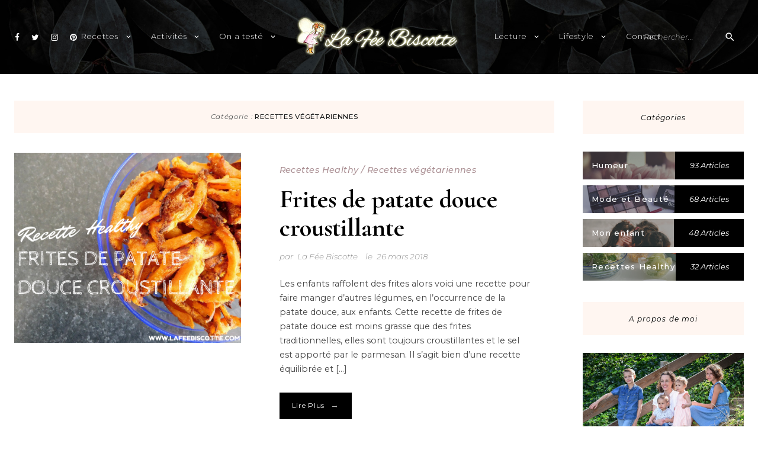

--- FILE ---
content_type: text/html; charset=UTF-8
request_url: https://www.lafeebiscotte.com/category/veggie/page/3/
body_size: 10863
content:
<!DOCTYPE html>
<html lang="fr-FR">
<head>
<meta charset="UTF-8">
<meta name="viewport" content="width=device-width, initial-scale=1">
<link rel="profile" href="http://gmpg.org/xfn/11">
<script type="text/javascript" async=true >    var elem = document.createElement('script');    elem.src = 'https://quantcast.mgr.consensu.org/cmp.js';    elem.async = true;    elem.type = "text/javascript";    var scpt = document.getElementsByTagName('script')[0];    scpt.parentNode.insertBefore(elem, scpt);    (function() {    var gdprAppliesGlobally = false;    function addFrame() {        if (!window.frames['__cmpLocator']) {        if (document.body) {            var body = document.body,                iframe = document.createElement('iframe');            iframe.style = 'display:none';            iframe.name = '__cmpLocator';            body.appendChild(iframe);        } else {            // In the case where this stub is located in the head,            // this allows us to inject the iframe more quickly than            // relying on DOMContentLoaded or other events.            setTimeout(addFrame, 5);        }        }    }    addFrame();    function cmpMsgHandler(event) {        var msgIsString = typeof event.data === "string";        var json;        if(msgIsString) {        json = event.data.indexOf("__cmpCall") != -1 ? JSON.parse(event.data) : {};        } else {        json = event.data;        }        if (json.__cmpCall) {        var i = json.__cmpCall;        window.__cmp(i.command, i.parameter, function(retValue, success) {            var returnMsg = {"__cmpReturn": {            "returnValue": retValue,            "success": success,            "callId": i.callId            }};            event.source.postMessage(msgIsString ?            JSON.stringify(returnMsg) : returnMsg, '*');        });        }    }    window.__cmp = function (c) {        var b = arguments;        if (!b.length) {        return __cmp.a;        }        else if (b[0] === 'ping') {        b[2]({"gdprAppliesGlobally": gdprAppliesGlobally,            "cmpLoaded": false}, true);        } else if (c == '__cmp')        return false;        else {        if (typeof __cmp.a === 'undefined') {            __cmp.a = [];        }        __cmp.a.push([].slice.apply(b));        }    }    window.__cmp.gdprAppliesGlobally = gdprAppliesGlobally;    window.__cmp.msgHandler = cmpMsgHandler;    if (window.addEventListener) {        window.addEventListener('message', cmpMsgHandler, false);    }    else {        window.attachEvent('onmessage', cmpMsgHandler);    }    })();    window.__cmp('init', {    		'Language': 'fr',		'Initial Screen Body Text Option': 1,		'Publisher Name': 'Moneytizer',		'Default Value for Toggles': 'on',		'UI Layout': 'banner',		'No Option': false,    });</script>
<title>Recettes végétariennes &#8211; Page 3 &#8211; La Fée Biscotte</title>
<meta name='robots' content='max-image-preview:large' />
	<style>img:is([sizes="auto" i], [sizes^="auto," i]) { contain-intrinsic-size: 3000px 1500px }</style>
	<link rel='dns-prefetch' href='//fonts.googleapis.com' />
<link rel="alternate" type="application/rss+xml" title="La Fée Biscotte &raquo; Flux" href="https://www.lafeebiscotte.com/feed/" />
<link rel="alternate" type="application/rss+xml" title="La Fée Biscotte &raquo; Flux des commentaires" href="https://www.lafeebiscotte.com/comments/feed/" />
<link rel="alternate" type="application/rss+xml" title="La Fée Biscotte &raquo; Flux de la catégorie Recettes végétariennes" href="https://www.lafeebiscotte.com/category/veggie/feed/" />
<script type="text/javascript">
/* <![CDATA[ */
window._wpemojiSettings = {"baseUrl":"https:\/\/s.w.org\/images\/core\/emoji\/16.0.1\/72x72\/","ext":".png","svgUrl":"https:\/\/s.w.org\/images\/core\/emoji\/16.0.1\/svg\/","svgExt":".svg","source":{"concatemoji":"https:\/\/www.lafeebiscotte.com\/wp-includes\/js\/wp-emoji-release.min.js?ver=6.8.3"}};
/*! This file is auto-generated */
!function(s,n){var o,i,e;function c(e){try{var t={supportTests:e,timestamp:(new Date).valueOf()};sessionStorage.setItem(o,JSON.stringify(t))}catch(e){}}function p(e,t,n){e.clearRect(0,0,e.canvas.width,e.canvas.height),e.fillText(t,0,0);var t=new Uint32Array(e.getImageData(0,0,e.canvas.width,e.canvas.height).data),a=(e.clearRect(0,0,e.canvas.width,e.canvas.height),e.fillText(n,0,0),new Uint32Array(e.getImageData(0,0,e.canvas.width,e.canvas.height).data));return t.every(function(e,t){return e===a[t]})}function u(e,t){e.clearRect(0,0,e.canvas.width,e.canvas.height),e.fillText(t,0,0);for(var n=e.getImageData(16,16,1,1),a=0;a<n.data.length;a++)if(0!==n.data[a])return!1;return!0}function f(e,t,n,a){switch(t){case"flag":return n(e,"\ud83c\udff3\ufe0f\u200d\u26a7\ufe0f","\ud83c\udff3\ufe0f\u200b\u26a7\ufe0f")?!1:!n(e,"\ud83c\udde8\ud83c\uddf6","\ud83c\udde8\u200b\ud83c\uddf6")&&!n(e,"\ud83c\udff4\udb40\udc67\udb40\udc62\udb40\udc65\udb40\udc6e\udb40\udc67\udb40\udc7f","\ud83c\udff4\u200b\udb40\udc67\u200b\udb40\udc62\u200b\udb40\udc65\u200b\udb40\udc6e\u200b\udb40\udc67\u200b\udb40\udc7f");case"emoji":return!a(e,"\ud83e\udedf")}return!1}function g(e,t,n,a){var r="undefined"!=typeof WorkerGlobalScope&&self instanceof WorkerGlobalScope?new OffscreenCanvas(300,150):s.createElement("canvas"),o=r.getContext("2d",{willReadFrequently:!0}),i=(o.textBaseline="top",o.font="600 32px Arial",{});return e.forEach(function(e){i[e]=t(o,e,n,a)}),i}function t(e){var t=s.createElement("script");t.src=e,t.defer=!0,s.head.appendChild(t)}"undefined"!=typeof Promise&&(o="wpEmojiSettingsSupports",i=["flag","emoji"],n.supports={everything:!0,everythingExceptFlag:!0},e=new Promise(function(e){s.addEventListener("DOMContentLoaded",e,{once:!0})}),new Promise(function(t){var n=function(){try{var e=JSON.parse(sessionStorage.getItem(o));if("object"==typeof e&&"number"==typeof e.timestamp&&(new Date).valueOf()<e.timestamp+604800&&"object"==typeof e.supportTests)return e.supportTests}catch(e){}return null}();if(!n){if("undefined"!=typeof Worker&&"undefined"!=typeof OffscreenCanvas&&"undefined"!=typeof URL&&URL.createObjectURL&&"undefined"!=typeof Blob)try{var e="postMessage("+g.toString()+"("+[JSON.stringify(i),f.toString(),p.toString(),u.toString()].join(",")+"));",a=new Blob([e],{type:"text/javascript"}),r=new Worker(URL.createObjectURL(a),{name:"wpTestEmojiSupports"});return void(r.onmessage=function(e){c(n=e.data),r.terminate(),t(n)})}catch(e){}c(n=g(i,f,p,u))}t(n)}).then(function(e){for(var t in e)n.supports[t]=e[t],n.supports.everything=n.supports.everything&&n.supports[t],"flag"!==t&&(n.supports.everythingExceptFlag=n.supports.everythingExceptFlag&&n.supports[t]);n.supports.everythingExceptFlag=n.supports.everythingExceptFlag&&!n.supports.flag,n.DOMReady=!1,n.readyCallback=function(){n.DOMReady=!0}}).then(function(){return e}).then(function(){var e;n.supports.everything||(n.readyCallback(),(e=n.source||{}).concatemoji?t(e.concatemoji):e.wpemoji&&e.twemoji&&(t(e.twemoji),t(e.wpemoji)))}))}((window,document),window._wpemojiSettings);
/* ]]> */
</script>
<style id='wp-emoji-styles-inline-css' type='text/css'>

	img.wp-smiley, img.emoji {
		display: inline !important;
		border: none !important;
		box-shadow: none !important;
		height: 1em !important;
		width: 1em !important;
		margin: 0 0.07em !important;
		vertical-align: -0.1em !important;
		background: none !important;
		padding: 0 !important;
	}
</style>
<link rel='stylesheet' id='wp-block-library-css' href='https://www.lafeebiscotte.com/wp-includes/css/dist/block-library/style.min.css?ver=6.8.3' type='text/css' media='all' />
<style id='classic-theme-styles-inline-css' type='text/css'>
/*! This file is auto-generated */
.wp-block-button__link{color:#fff;background-color:#32373c;border-radius:9999px;box-shadow:none;text-decoration:none;padding:calc(.667em + 2px) calc(1.333em + 2px);font-size:1.125em}.wp-block-file__button{background:#32373c;color:#fff;text-decoration:none}
</style>
<style id='global-styles-inline-css' type='text/css'>
:root{--wp--preset--aspect-ratio--square: 1;--wp--preset--aspect-ratio--4-3: 4/3;--wp--preset--aspect-ratio--3-4: 3/4;--wp--preset--aspect-ratio--3-2: 3/2;--wp--preset--aspect-ratio--2-3: 2/3;--wp--preset--aspect-ratio--16-9: 16/9;--wp--preset--aspect-ratio--9-16: 9/16;--wp--preset--color--black: #000000;--wp--preset--color--cyan-bluish-gray: #abb8c3;--wp--preset--color--white: #ffffff;--wp--preset--color--pale-pink: #f78da7;--wp--preset--color--vivid-red: #cf2e2e;--wp--preset--color--luminous-vivid-orange: #ff6900;--wp--preset--color--luminous-vivid-amber: #fcb900;--wp--preset--color--light-green-cyan: #7bdcb5;--wp--preset--color--vivid-green-cyan: #00d084;--wp--preset--color--pale-cyan-blue: #8ed1fc;--wp--preset--color--vivid-cyan-blue: #0693e3;--wp--preset--color--vivid-purple: #9b51e0;--wp--preset--gradient--vivid-cyan-blue-to-vivid-purple: linear-gradient(135deg,rgba(6,147,227,1) 0%,rgb(155,81,224) 100%);--wp--preset--gradient--light-green-cyan-to-vivid-green-cyan: linear-gradient(135deg,rgb(122,220,180) 0%,rgb(0,208,130) 100%);--wp--preset--gradient--luminous-vivid-amber-to-luminous-vivid-orange: linear-gradient(135deg,rgba(252,185,0,1) 0%,rgba(255,105,0,1) 100%);--wp--preset--gradient--luminous-vivid-orange-to-vivid-red: linear-gradient(135deg,rgba(255,105,0,1) 0%,rgb(207,46,46) 100%);--wp--preset--gradient--very-light-gray-to-cyan-bluish-gray: linear-gradient(135deg,rgb(238,238,238) 0%,rgb(169,184,195) 100%);--wp--preset--gradient--cool-to-warm-spectrum: linear-gradient(135deg,rgb(74,234,220) 0%,rgb(151,120,209) 20%,rgb(207,42,186) 40%,rgb(238,44,130) 60%,rgb(251,105,98) 80%,rgb(254,248,76) 100%);--wp--preset--gradient--blush-light-purple: linear-gradient(135deg,rgb(255,206,236) 0%,rgb(152,150,240) 100%);--wp--preset--gradient--blush-bordeaux: linear-gradient(135deg,rgb(254,205,165) 0%,rgb(254,45,45) 50%,rgb(107,0,62) 100%);--wp--preset--gradient--luminous-dusk: linear-gradient(135deg,rgb(255,203,112) 0%,rgb(199,81,192) 50%,rgb(65,88,208) 100%);--wp--preset--gradient--pale-ocean: linear-gradient(135deg,rgb(255,245,203) 0%,rgb(182,227,212) 50%,rgb(51,167,181) 100%);--wp--preset--gradient--electric-grass: linear-gradient(135deg,rgb(202,248,128) 0%,rgb(113,206,126) 100%);--wp--preset--gradient--midnight: linear-gradient(135deg,rgb(2,3,129) 0%,rgb(40,116,252) 100%);--wp--preset--font-size--small: 13px;--wp--preset--font-size--medium: 20px;--wp--preset--font-size--large: 36px;--wp--preset--font-size--x-large: 42px;--wp--preset--spacing--20: 0.44rem;--wp--preset--spacing--30: 0.67rem;--wp--preset--spacing--40: 1rem;--wp--preset--spacing--50: 1.5rem;--wp--preset--spacing--60: 2.25rem;--wp--preset--spacing--70: 3.38rem;--wp--preset--spacing--80: 5.06rem;--wp--preset--shadow--natural: 6px 6px 9px rgba(0, 0, 0, 0.2);--wp--preset--shadow--deep: 12px 12px 50px rgba(0, 0, 0, 0.4);--wp--preset--shadow--sharp: 6px 6px 0px rgba(0, 0, 0, 0.2);--wp--preset--shadow--outlined: 6px 6px 0px -3px rgba(255, 255, 255, 1), 6px 6px rgba(0, 0, 0, 1);--wp--preset--shadow--crisp: 6px 6px 0px rgba(0, 0, 0, 1);}:where(.is-layout-flex){gap: 0.5em;}:where(.is-layout-grid){gap: 0.5em;}body .is-layout-flex{display: flex;}.is-layout-flex{flex-wrap: wrap;align-items: center;}.is-layout-flex > :is(*, div){margin: 0;}body .is-layout-grid{display: grid;}.is-layout-grid > :is(*, div){margin: 0;}:where(.wp-block-columns.is-layout-flex){gap: 2em;}:where(.wp-block-columns.is-layout-grid){gap: 2em;}:where(.wp-block-post-template.is-layout-flex){gap: 1.25em;}:where(.wp-block-post-template.is-layout-grid){gap: 1.25em;}.has-black-color{color: var(--wp--preset--color--black) !important;}.has-cyan-bluish-gray-color{color: var(--wp--preset--color--cyan-bluish-gray) !important;}.has-white-color{color: var(--wp--preset--color--white) !important;}.has-pale-pink-color{color: var(--wp--preset--color--pale-pink) !important;}.has-vivid-red-color{color: var(--wp--preset--color--vivid-red) !important;}.has-luminous-vivid-orange-color{color: var(--wp--preset--color--luminous-vivid-orange) !important;}.has-luminous-vivid-amber-color{color: var(--wp--preset--color--luminous-vivid-amber) !important;}.has-light-green-cyan-color{color: var(--wp--preset--color--light-green-cyan) !important;}.has-vivid-green-cyan-color{color: var(--wp--preset--color--vivid-green-cyan) !important;}.has-pale-cyan-blue-color{color: var(--wp--preset--color--pale-cyan-blue) !important;}.has-vivid-cyan-blue-color{color: var(--wp--preset--color--vivid-cyan-blue) !important;}.has-vivid-purple-color{color: var(--wp--preset--color--vivid-purple) !important;}.has-black-background-color{background-color: var(--wp--preset--color--black) !important;}.has-cyan-bluish-gray-background-color{background-color: var(--wp--preset--color--cyan-bluish-gray) !important;}.has-white-background-color{background-color: var(--wp--preset--color--white) !important;}.has-pale-pink-background-color{background-color: var(--wp--preset--color--pale-pink) !important;}.has-vivid-red-background-color{background-color: var(--wp--preset--color--vivid-red) !important;}.has-luminous-vivid-orange-background-color{background-color: var(--wp--preset--color--luminous-vivid-orange) !important;}.has-luminous-vivid-amber-background-color{background-color: var(--wp--preset--color--luminous-vivid-amber) !important;}.has-light-green-cyan-background-color{background-color: var(--wp--preset--color--light-green-cyan) !important;}.has-vivid-green-cyan-background-color{background-color: var(--wp--preset--color--vivid-green-cyan) !important;}.has-pale-cyan-blue-background-color{background-color: var(--wp--preset--color--pale-cyan-blue) !important;}.has-vivid-cyan-blue-background-color{background-color: var(--wp--preset--color--vivid-cyan-blue) !important;}.has-vivid-purple-background-color{background-color: var(--wp--preset--color--vivid-purple) !important;}.has-black-border-color{border-color: var(--wp--preset--color--black) !important;}.has-cyan-bluish-gray-border-color{border-color: var(--wp--preset--color--cyan-bluish-gray) !important;}.has-white-border-color{border-color: var(--wp--preset--color--white) !important;}.has-pale-pink-border-color{border-color: var(--wp--preset--color--pale-pink) !important;}.has-vivid-red-border-color{border-color: var(--wp--preset--color--vivid-red) !important;}.has-luminous-vivid-orange-border-color{border-color: var(--wp--preset--color--luminous-vivid-orange) !important;}.has-luminous-vivid-amber-border-color{border-color: var(--wp--preset--color--luminous-vivid-amber) !important;}.has-light-green-cyan-border-color{border-color: var(--wp--preset--color--light-green-cyan) !important;}.has-vivid-green-cyan-border-color{border-color: var(--wp--preset--color--vivid-green-cyan) !important;}.has-pale-cyan-blue-border-color{border-color: var(--wp--preset--color--pale-cyan-blue) !important;}.has-vivid-cyan-blue-border-color{border-color: var(--wp--preset--color--vivid-cyan-blue) !important;}.has-vivid-purple-border-color{border-color: var(--wp--preset--color--vivid-purple) !important;}.has-vivid-cyan-blue-to-vivid-purple-gradient-background{background: var(--wp--preset--gradient--vivid-cyan-blue-to-vivid-purple) !important;}.has-light-green-cyan-to-vivid-green-cyan-gradient-background{background: var(--wp--preset--gradient--light-green-cyan-to-vivid-green-cyan) !important;}.has-luminous-vivid-amber-to-luminous-vivid-orange-gradient-background{background: var(--wp--preset--gradient--luminous-vivid-amber-to-luminous-vivid-orange) !important;}.has-luminous-vivid-orange-to-vivid-red-gradient-background{background: var(--wp--preset--gradient--luminous-vivid-orange-to-vivid-red) !important;}.has-very-light-gray-to-cyan-bluish-gray-gradient-background{background: var(--wp--preset--gradient--very-light-gray-to-cyan-bluish-gray) !important;}.has-cool-to-warm-spectrum-gradient-background{background: var(--wp--preset--gradient--cool-to-warm-spectrum) !important;}.has-blush-light-purple-gradient-background{background: var(--wp--preset--gradient--blush-light-purple) !important;}.has-blush-bordeaux-gradient-background{background: var(--wp--preset--gradient--blush-bordeaux) !important;}.has-luminous-dusk-gradient-background{background: var(--wp--preset--gradient--luminous-dusk) !important;}.has-pale-ocean-gradient-background{background: var(--wp--preset--gradient--pale-ocean) !important;}.has-electric-grass-gradient-background{background: var(--wp--preset--gradient--electric-grass) !important;}.has-midnight-gradient-background{background: var(--wp--preset--gradient--midnight) !important;}.has-small-font-size{font-size: var(--wp--preset--font-size--small) !important;}.has-medium-font-size{font-size: var(--wp--preset--font-size--medium) !important;}.has-large-font-size{font-size: var(--wp--preset--font-size--large) !important;}.has-x-large-font-size{font-size: var(--wp--preset--font-size--x-large) !important;}
:where(.wp-block-post-template.is-layout-flex){gap: 1.25em;}:where(.wp-block-post-template.is-layout-grid){gap: 1.25em;}
:where(.wp-block-columns.is-layout-flex){gap: 2em;}:where(.wp-block-columns.is-layout-grid){gap: 2em;}
:root :where(.wp-block-pullquote){font-size: 1.5em;line-height: 1.6;}
</style>
<link rel='stylesheet' id='charlotte-blog-style-css' href='https://www.lafeebiscotte.com/wp-content/themes/charlotte-blog/style.css?ver=1.0' type='text/css' media='all' />
<link rel='stylesheet' id='font-awesome-css' href='https://www.lafeebiscotte.com/wp-content/themes/charlotte-blog/css/fonts/font-awesome/css/font-awesome.css?ver=6.8.3' type='text/css' media='all' />
<link rel='stylesheet' id='charlotte-blog-grid-css' href='https://www.lafeebiscotte.com/wp-content/themes/charlotte-blog/css/foundation.css?ver=6.8.3' type='text/css' media='all' />
<link rel='stylesheet' id='aos-style-css' href='https://www.lafeebiscotte.com/wp-content/themes/charlotte-blog/css/aos.css?ver=6.8.3' type='text/css' media='all' />
<link rel='stylesheet' id='charlotte-blog-google-fonts-css' href='//fonts.googleapis.com/css?family=Montserrat%3A300%2C300i%2C400%2C500i%7CMontserrat%3A400%2C400italic%2C500%2C500italic%2C600%2C600italic%7CCormorant+Garamond%3A400%2C400italic%2C500%2C500italic%2C600%2C600i%2C700%7CMaterial+Icons&#038;ver=1' type='text/css' media='all' />
<script type="text/javascript" src="https://www.lafeebiscotte.com/wp-includes/js/jquery/jquery.min.js?ver=3.7.1" id="jquery-core-js"></script>
<script type="text/javascript" src="https://www.lafeebiscotte.com/wp-includes/js/jquery/jquery-migrate.min.js?ver=3.4.1" id="jquery-migrate-js"></script>
<link rel="https://api.w.org/" href="https://www.lafeebiscotte.com/wp-json/" /><link rel="alternate" title="JSON" type="application/json" href="https://www.lafeebiscotte.com/wp-json/wp/v2/categories/1087" /><link rel="EditURI" type="application/rsd+xml" title="RSD" href="https://www.lafeebiscotte.com/xmlrpc.php?rsd" />
<meta name="generator" content="WordPress 6.8.3" />
	<style type="text/css">
			.site-title,
		.site-description {
			position: absolute;
			clip: rect(1px, 1px, 1px, 1px);
		}
		</style>
	</head>

<body class="archive paged category category-veggie category-1087 wp-custom-logo paged-3 category-paged-3 wp-theme-charlotte-blog has-featured-image has-slider hfeed">

	 

		<div id="page" class="site">

	
	<a class="skip-link screen-reader-text" href="#content">Skip to content</a>

			<header style="background-image: url(https://www.lafeebiscotte.com/wp-content/themes/charlotte-blog/images/header-bg.jpg);" id="masthead" class="site-header">
	
		
<div class="site-header-wrapper header-1 row">

	<!-- Desktop Social -->
	
		<ul id="social-header">

							<li><a href="http://www.facebook.com/lafeebiscotte"><i class="fa fa-facebook"></i></a></li>
										<li><a href="https://twitter.com/lafeebiscotte"><i class="fa fa-twitter"></i></a></li>
										<li><a href="http://www.instagram.com/la_fee_biscotte"><i class="fa fa-instagram"></i></a></li>
										<li><a href="https://fr.pinterest.com/lafeebiscotte/"><i class="fa fa-pinterest"></i></a></li>
															
		</ul>

	
	<!-- Seach Box -->
	
		<div class="desktop-search">
			
			<button class="search-toggle"></button>

			<form class="search-form" role="search" method="get" action="https://www.lafeebiscotte.com/">

    <div class="search-form-inner">

        <input type="text" value="" name="s" id="s" placeholder="Rechercher..." />

        <span class="search-icon"></span>

        <div class="search-form-submit"><input type="submit" id="searchsubmit" value="Soumettre"></div>

    </div>

</form>
		</div>

		<div class="mobile-search">
			
			<button class="search-toggle"></button>

			<form class="search-form" role="search" method="get" action="https://www.lafeebiscotte.com/">

    <div class="search-form-inner">

        <input type="text" value="" name="s" id="s" placeholder="Rechercher..." />

        <span class="search-icon"></span>

        <div class="search-form-submit"><input type="submit" id="searchsubmit" value="Soumettre"></div>

    </div>

</form>
		</div>

	
	<!-- Desktop Navigation -->
	<div class="site-navigation">

		<nav class="main-navigation">
			<div class="menu-left-menu-container"><ul id="desktop-site-navigation-left" class="nav-menu-left"><li id="menu-item-6329" class="menu-item menu-item-type-post_type menu-item-object-page current-menu-ancestor current-menu-parent current_page_parent current_page_ancestor menu-item-has-children menu-item-6329"><a href="https://www.lafeebiscotte.com/recettes/">Recettes</a>
<ul class="sub-menu">
	<li id="menu-item-12097" class="menu-item menu-item-type-post_type menu-item-object-page menu-item-12097"><a href="https://www.lafeebiscotte.com/recettes-sucrees/">Recettes sucrées</a></li>
	<li id="menu-item-12163" class="menu-item menu-item-type-post_type menu-item-object-page menu-item-12163"><a href="https://www.lafeebiscotte.com/recettes-salees/">Recettes salées</a></li>
	<li id="menu-item-12893" class="menu-item menu-item-type-taxonomy menu-item-object-category current-menu-item menu-item-12893"><a href="https://www.lafeebiscotte.com/category/veggie/" aria-current="page">Recettes végétariennes</a></li>
	<li id="menu-item-12100" class="menu-item menu-item-type-taxonomy menu-item-object-category menu-item-12100"><a href="https://www.lafeebiscotte.com/category/recette-healthy/">Recettes Healthy</a></li>
	<li id="menu-item-6332" class="menu-item menu-item-type-taxonomy menu-item-object-category menu-item-6332"><a href="https://www.lafeebiscotte.com/category/recettes-sans-allergenes/">Recettes sans allergènes</a></li>
	<li id="menu-item-6330" class="menu-item menu-item-type-taxonomy menu-item-object-category menu-item-6330"><a href="https://www.lafeebiscotte.com/category/recettes-de-base/">Recettes de base</a></li>
</ul>
</li>
<li id="menu-item-11875" class="menu-item menu-item-type-post_type menu-item-object-page menu-item-has-children menu-item-11875"><a href="https://www.lafeebiscotte.com/activites/">Activités</a>
<ul class="sub-menu">
	<li id="menu-item-11876" class="menu-item menu-item-type-post_type menu-item-object-page menu-item-11876"><a href="https://www.lafeebiscotte.com/activite-pour-enfants/">Activité avec les enfants</a></li>
	<li id="menu-item-11877" class="menu-item menu-item-type-taxonomy menu-item-object-category menu-item-11877"><a href="https://www.lafeebiscotte.com/category/activite-a-imprimer/">A imprimer</a></li>
	<li id="menu-item-11884" class="menu-item menu-item-type-taxonomy menu-item-object-category menu-item-11884"><a href="https://www.lafeebiscotte.com/category/activite-pour-adulte/">Pour adulte</a></li>
</ul>
</li>
<li id="menu-item-11953" class="menu-item menu-item-type-post_type menu-item-object-page menu-item-has-children menu-item-11953"><a href="https://www.lafeebiscotte.com/on-a-teste/">On a testé</a>
<ul class="sub-menu">
	<li id="menu-item-11989" class="menu-item menu-item-type-post_type menu-item-object-page menu-item-11989"><a href="https://www.lafeebiscotte.com/les-boxs/">Les boxs</a></li>
	<li id="menu-item-11970" class="menu-item menu-item-type-taxonomy menu-item-object-category menu-item-11970"><a href="https://www.lafeebiscotte.com/category/degustation/">Dégustation</a></li>
	<li id="menu-item-11969" class="menu-item menu-item-type-taxonomy menu-item-object-category menu-item-11969"><a href="https://www.lafeebiscotte.com/category/test-avis-application-android/">Application</a></li>
	<li id="menu-item-11972" class="menu-item menu-item-type-taxonomy menu-item-object-category menu-item-11972"><a href="https://www.lafeebiscotte.com/category/test-avis-jeux/">Tests de jeux</a></li>
	<li id="menu-item-11973" class="menu-item menu-item-type-taxonomy menu-item-object-category menu-item-11973"><a href="https://www.lafeebiscotte.com/category/tests-divers/">Tests divers</a></li>
</ul>
</li>
</ul></div>		</nav><!-- #site-navigation -->

		<nav class="main-navigation">
			<div class="menu-right-menu-container"><ul id="desktop-site-navigation-right" class="nav-menu-right"><li id="menu-item-16410" class="menu-item menu-item-type-post_type menu-item-object-page menu-item-has-children menu-item-16410"><a href="https://www.lafeebiscotte.com/lecture/">Lecture</a>
<ul class="sub-menu">
	<li id="menu-item-16413" class="menu-item menu-item-type-taxonomy menu-item-object-category menu-item-16413"><a href="https://www.lafeebiscotte.com/category/selection-lecture/">Sélection lecture</a></li>
	<li id="menu-item-16411" class="menu-item menu-item-type-taxonomy menu-item-object-category menu-item-16411"><a href="https://www.lafeebiscotte.com/category/livre-pour-enfant/">Livre pour enfant</a></li>
	<li id="menu-item-16412" class="menu-item menu-item-type-taxonomy menu-item-object-category menu-item-16412"><a href="https://www.lafeebiscotte.com/category/magazines/">Magazines</a></li>
</ul>
</li>
<li id="menu-item-16312" class="menu-item menu-item-type-post_type menu-item-object-page menu-item-has-children menu-item-16312"><a href="https://www.lafeebiscotte.com/lifestyle/">Lifestyle</a>
<ul class="sub-menu">
	<li id="menu-item-16313" class="menu-item menu-item-type-taxonomy menu-item-object-category menu-item-16313"><a href="https://www.lafeebiscotte.com/category/bons-plans/">Bons plans</a></li>
	<li id="menu-item-16314" class="menu-item menu-item-type-post_type menu-item-object-page menu-item-16314"><a href="https://www.lafeebiscotte.com/conseils/">Conseils</a></li>
	<li id="menu-item-16465" class="menu-item menu-item-type-taxonomy menu-item-object-category menu-item-16465"><a href="https://www.lafeebiscotte.com/category/mon-enfant/">Mon enfant</a></li>
	<li id="menu-item-16315" class="menu-item menu-item-type-taxonomy menu-item-object-category menu-item-16315"><a href="https://www.lafeebiscotte.com/category/healthy/">Healthy</a></li>
	<li id="menu-item-16316" class="menu-item menu-item-type-taxonomy menu-item-object-category menu-item-16316"><a href="https://www.lafeebiscotte.com/category/humeur-2/">Humeur</a></li>
	<li id="menu-item-16318" class="menu-item menu-item-type-taxonomy menu-item-object-category menu-item-16318"><a href="https://www.lafeebiscotte.com/category/sortie-en-famille/">Sortie en famille</a></li>
	<li id="menu-item-16317" class="menu-item menu-item-type-taxonomy menu-item-object-category menu-item-16317"><a href="https://www.lafeebiscotte.com/category/on-a-teste/">On a testé</a></li>
	<li id="menu-item-16319" class="menu-item menu-item-type-taxonomy menu-item-object-category menu-item-16319"><a href="https://www.lafeebiscotte.com/category/beaute/">Mode et Beauté</a></li>
	<li id="menu-item-16320" class="menu-item menu-item-type-taxonomy menu-item-object-category menu-item-16320"><a href="https://www.lafeebiscotte.com/category/geekette/">Geekette</a></li>
	<li id="menu-item-16322" class="menu-item menu-item-type-taxonomy menu-item-object-category menu-item-16322"><a href="https://www.lafeebiscotte.com/category/wish-list/">Wish-list</a></li>
</ul>
</li>
<li id="menu-item-16334" class="menu-item menu-item-type-post_type menu-item-object-page menu-item-16334"><a href="https://www.lafeebiscotte.com/contact/">Contact</a></li>
</ul></div>		</nav><!-- #site-navigation -->

		
		<a class="custom-logo-link" href="https://www.lafeebiscotte.com/" rel="home">
			<img class="custom-logo" src="https://www.lafeebiscotte.com/wp-content/uploads/2019/02/cropped-logo-lfb-petit.png" alt="La Fée Biscotte" />
		</a>

		
		
			<p class="site-description">Blog familial et lifestyle</p>

		
	</div>

</div>
		<!-- Mobile Navigation -->
		
<nav id="site-navigation" class="main-navigation">

	<button class="menu-toggle" aria-controls="primary-menu" aria-expanded="false"><!-- <span class="fa fa-bars"></span> --></button>

	<div class="nav-wrapper">

		<div id="primary-menu-mobile" class="nav-menu"><ul>
<li class="page_item page-item-9078"><a href="https://www.lafeebiscotte.com/a-propos/">A propos</a></li>
<li class="page_item page-item-13494"><a href="https://www.lafeebiscotte.com/accueil/">Accueil</a></li>
<li class="page_item page-item-11869"><a href="https://www.lafeebiscotte.com/activite-pour-enfants/">Activité avec les enfants</a></li>
<li class="page_item page-item-5"><a href="https://www.lafeebiscotte.com/activites/">Activités</a></li>
<li class="page_item page-item-724"><a href="https://www.lafeebiscotte.com/blogroll-2/">Blogosphère</a></li>
<li class="page_item page-item-727"><a href="https://www.lafeebiscotte.com/concours-2/">Concours</a></li>
<li class="page_item page-item-11994"><a href="https://www.lafeebiscotte.com/conseils/">Conseils</a></li>
<li class="page_item page-item-22"><a href="https://www.lafeebiscotte.com/contact/">Contact</a></li>
<li class="page_item page-item-715"><a href="https://www.lafeebiscotte.com/lecture/">Lecture</a></li>
<li class="page_item page-item-11982"><a href="https://www.lafeebiscotte.com/les-boxs/">Les boxs</a></li>
<li class="page_item page-item-12142"><a href="https://www.lafeebiscotte.com/recette-de-plats/">Les plats</a></li>
<li class="page_item page-item-721"><a href="https://www.lafeebiscotte.com/lifestyle/">Lifestyle</a></li>
<li class="page_item page-item-500"><a href="https://www.lafeebiscotte.com/mentions-legales/">Mentions Légales</a></li>
<li class="page_item page-item-11951"><a href="https://www.lafeebiscotte.com/on-a-teste/">On a testé</a></li>
<li class="page_item page-item-13732"><a href="https://www.lafeebiscotte.com/page-des-articles/">Page des articles</a></li>
<li class="page_item page-item-757"><a href="https://www.lafeebiscotte.com/partenaires/">Partenaires</a></li>
<li class="page_item page-item-2534"><a href="https://www.lafeebiscotte.com/presse/">Presse</a></li>
<li class="page_item page-item-27"><a href="https://www.lafeebiscotte.com/recettes/">Recettes</a></li>
<li class="page_item page-item-12141"><a href="https://www.lafeebiscotte.com/recettes-salees/">Recettes salées</a></li>
<li class="page_item page-item-12087"><a href="https://www.lafeebiscotte.com/recettes-sucrees/">Recettes sucrées</a></li>
<li class="page_item page-item-30"><a href="https://www.lafeebiscotte.com/total-look/">Total Look</a></li>
</ul></div>


		
			<ul id="social-mobile">

									<li><a href="http://www.facebook.com/lafeebiscotte"><i class="fa fa-facebook"></i></a></li>
													<li><a href="https://twitter.com/lafeebiscotte"><i class="fa fa-twitter"></i></a></li>
													<li><a href="http://www.instagram.com/la_fee_biscotte"><i class="fa fa-instagram"></i></a></li>
													<li><a href="https://fr.pinterest.com/lafeebiscotte/"><i class="fa fa-pinterest"></i></a></li>
																				
			</ul>

		
	</div>

</nav>			

	</header>

		
	
	<div id="content" class="site-content row">
	<div id="primary" class="content-area small-12 large-9 column">

		<main id="main" class="site-main">

		
<div id="page-title">

			<h1>Catégorie : <span>Recettes végétariennes</span></h1>
	
	
</div>
		
			
<article data-aos="fade" data-aos-once="true" data-aos-duration="600" data-aos-easing="ease-out-cubic" data-aos-delay="300" data-aos-anchor-placement="top-bottom" id="post-14693" class="post-14693 post type-post status-publish format-standard has-post-thumbnail hentry category-recette-healthy category-veggie">

	<!-- Post Thumbnail -->
		
	<div class="post-thumb">
		<a href="https://www.lafeebiscotte.com/recette-healthy/frites-de-patate-douce-croustillante/"><img width="433" height="363" src="https://www.lafeebiscotte.com/wp-content/uploads/2018/03/Frites-de-patate-douce-croustillante.png" class="attachment-charlotte-blog-listing1-thumb size-charlotte-blog-listing1-thumb wp-post-image" alt="" decoding="async" fetchpriority="high" srcset="https://www.lafeebiscotte.com/wp-content/uploads/2018/03/Frites-de-patate-douce-croustillante.png 940w, https://www.lafeebiscotte.com/wp-content/uploads/2018/03/Frites-de-patate-douce-croustillante-300x251.png 300w" sizes="(max-width: 433px) 100vw, 433px" /></a>
	</div>
	
	<!-- Post Main Content -->
	<div class="post-main">
		
		<!-- Post Category -->
		<span class="entry-category"><a href="https://www.lafeebiscotte.com/category/recette-healthy/" rel="category tag">Recettes Healthy</a> / <a href="https://www.lafeebiscotte.com/category/veggie/" rel="category tag">Recettes végétariennes</a></span>

		<!-- Post Title -->
		<header class="entry-header">
			<h2 class="entry-title"><a href="https://www.lafeebiscotte.com/recette-healthy/frites-de-patate-douce-croustillante/" rel="bookmark">Frites de patate douce croustillante</a></h2>
		</header>

		<!-- Post Meta -->
		
				<div class="entry-meta">

					<span class="byline"> par <span class="author vcard"><a class="url fn n" href="https://www.lafeebiscotte.com/author/aurore/">La Fée Biscotte</a></span></span><span class="posted-on">le <a href="https://www.lafeebiscotte.com/recette-healthy/frites-de-patate-douce-croustillante/" rel="bookmark"><time class="entry-date published" datetime="2018-03-26T09:00:00+02:00">26 mars 2018</time></a></span>					
				</div><!-- .entry-meta -->

		
		<!-- Post Content -->
		<div class="entry-content">
			<p>Les enfants raffolent des frites alors voici une recette pour faire manger d&rsquo;autres légumes, en l’occurrence de la patate douce, aux enfants. Cette recette de frites de patate douce est moins grasse que des frites traditionnelles, elles sont toujours croustillantes et le sel est apporté par le parmesan. Il s&rsquo;agit bien d&rsquo;une recette équilibrée et [&hellip;]</p>
		</div>
		<!-- Continue Reading <span class="arrow">&#8594;</span> -->
		<div class="continue-reading">

			<a href="https://www.lafeebiscotte.com/recette-healthy/frites-de-patate-douce-croustillante/">Lire Plus<span class="arrow">&#8594;</span></a>

		</div>

	</div>

<!-- 	<footer class="entry-footer">
		<span class="comments-link"><a href="https://www.lafeebiscotte.com/recette-healthy/frites-de-patate-douce-croustillante/#comments">50 commentaires <span class="screen-reader-text"> sur Frites de patate douce croustillante</span></a></span>	</footer>.entry-footer -->

</article><!-- #post-## -->

<article data-aos="fade" data-aos-once="true" data-aos-duration="600" data-aos-easing="ease-out-cubic" data-aos-delay="300" data-aos-anchor-placement="top-bottom" id="post-14548" class="post-14548 post type-post status-publish format-standard has-post-thumbnail hentry category-recette-healthy category-veggie">

	<!-- Post Thumbnail -->
		
	<div class="post-thumb">
		<a href="https://www.lafeebiscotte.com/recette-healthy/pain-proteine-aux-lentilles/"><img width="433" height="363" src="https://www.lafeebiscotte.com/wp-content/uploads/2018/03/pain-protéiné-aux-lentilles.png" class="attachment-charlotte-blog-listing1-thumb size-charlotte-blog-listing1-thumb wp-post-image" alt="" decoding="async" srcset="https://www.lafeebiscotte.com/wp-content/uploads/2018/03/pain-protéiné-aux-lentilles.png 940w, https://www.lafeebiscotte.com/wp-content/uploads/2018/03/pain-protéiné-aux-lentilles-300x251.png 300w" sizes="(max-width: 433px) 100vw, 433px" /></a>
	</div>
	
	<!-- Post Main Content -->
	<div class="post-main">
		
		<!-- Post Category -->
		<span class="entry-category"><a href="https://www.lafeebiscotte.com/category/recette-healthy/" rel="category tag">Recettes Healthy</a> / <a href="https://www.lafeebiscotte.com/category/veggie/" rel="category tag">Recettes végétariennes</a></span>

		<!-- Post Title -->
		<header class="entry-header">
			<h2 class="entry-title"><a href="https://www.lafeebiscotte.com/recette-healthy/pain-proteine-aux-lentilles/" rel="bookmark">Pain protéiné aux lentilles</a></h2>
		</header>

		<!-- Post Meta -->
		
				<div class="entry-meta">

					<span class="byline"> par <span class="author vcard"><a class="url fn n" href="https://www.lafeebiscotte.com/author/aurore/">La Fée Biscotte</a></span></span><span class="posted-on">le <a href="https://www.lafeebiscotte.com/recette-healthy/pain-proteine-aux-lentilles/" rel="bookmark"><time class="entry-date published" datetime="2018-03-05T08:00:00+01:00">5 mars 2018</time></a></span>					
				</div><!-- .entry-meta -->

		
		<!-- Post Content -->
		<div class="entry-content">
			<p>Ça faisait longtemps que je voulais essayer de faire du pain moi-même. Alors lorsque je suis tombé sur cette recette de pain aux lentilles je n&rsquo;ai pas hésité longtemps. Un pain protéiné c&rsquo;est exactement ce qu&rsquo;il me faut pour apporter quotidiennement des protéines à mon organisme. Je vais donc partager avec toi cette recette et [&hellip;]</p>
		</div>
		<!-- Continue Reading <span class="arrow">&#8594;</span> -->
		<div class="continue-reading">

			<a href="https://www.lafeebiscotte.com/recette-healthy/pain-proteine-aux-lentilles/">Lire Plus<span class="arrow">&#8594;</span></a>

		</div>

	</div>

<!-- 	<footer class="entry-footer">
		<span class="comments-link"><a href="https://www.lafeebiscotte.com/recette-healthy/pain-proteine-aux-lentilles/#comments">54 commentaires <span class="screen-reader-text"> sur Pain protéiné aux lentilles</span></a></span>	</footer>.entry-footer -->

</article><!-- #post-## -->

<article data-aos="fade" data-aos-once="true" data-aos-duration="600" data-aos-easing="ease-out-cubic" data-aos-delay="300" data-aos-anchor-placement="top-bottom" id="post-14429" class="post-14429 post type-post status-publish format-standard has-post-thumbnail hentry category-recette-healthy category-veggie">

	<!-- Post Thumbnail -->
		
	<div class="post-thumb">
		<a href="https://www.lafeebiscotte.com/recette-healthy/galette-de-fane-de-radis/"><img width="433" height="363" src="https://www.lafeebiscotte.com/wp-content/uploads/2018/02/Galette-de-fane-de-radis.png" class="attachment-charlotte-blog-listing1-thumb size-charlotte-blog-listing1-thumb wp-post-image" alt="recette végétarienne" decoding="async" srcset="https://www.lafeebiscotte.com/wp-content/uploads/2018/02/Galette-de-fane-de-radis.png 940w, https://www.lafeebiscotte.com/wp-content/uploads/2018/02/Galette-de-fane-de-radis-300x251.png 300w" sizes="(max-width: 433px) 100vw, 433px" /></a>
	</div>
	
	<!-- Post Main Content -->
	<div class="post-main">
		
		<!-- Post Category -->
		<span class="entry-category"><a href="https://www.lafeebiscotte.com/category/recette-healthy/" rel="category tag">Recettes Healthy</a> / <a href="https://www.lafeebiscotte.com/category/veggie/" rel="category tag">Recettes végétariennes</a></span>

		<!-- Post Title -->
		<header class="entry-header">
			<h2 class="entry-title"><a href="https://www.lafeebiscotte.com/recette-healthy/galette-de-fane-de-radis/" rel="bookmark">Galette de fane de radis</a></h2>
		</header>

		<!-- Post Meta -->
		
				<div class="entry-meta">

					<span class="byline"> par <span class="author vcard"><a class="url fn n" href="https://www.lafeebiscotte.com/author/aurore/">La Fée Biscotte</a></span></span><span class="posted-on">le <a href="https://www.lafeebiscotte.com/recette-healthy/galette-de-fane-de-radis/" rel="bookmark"><time class="entry-date published" datetime="2018-02-26T08:00:00+01:00">26 février 2018</time></a></span>					
				</div><!-- .entry-meta -->

		
		<!-- Post Content -->
		<div class="entry-content">
			<p>Parce que lorsqu&rsquo;il s&rsquo;agit de légumes souvent tout est bon, j&rsquo;ai voulu partager avec toi une recette de galette de fane de radis. Un petit délice à manger seul ou en accompagnement d&rsquo;une salade ou de légumes cuisinés.</p>
		</div>
		<!-- Continue Reading <span class="arrow">&#8594;</span> -->
		<div class="continue-reading">

			<a href="https://www.lafeebiscotte.com/recette-healthy/galette-de-fane-de-radis/">Lire Plus<span class="arrow">&#8594;</span></a>

		</div>

	</div>

<!-- 	<footer class="entry-footer">
		<span class="comments-link"><a href="https://www.lafeebiscotte.com/recette-healthy/galette-de-fane-de-radis/#comments">58 commentaires <span class="screen-reader-text"> sur Galette de fane de radis</span></a></span>	</footer>.entry-footer -->

</article><!-- #post-## -->

<article data-aos="fade" data-aos-once="true" data-aos-duration="600" data-aos-easing="ease-out-cubic" data-aos-delay="300" data-aos-anchor-placement="top-bottom" id="post-14097" class="post-14097 post type-post status-publish format-standard has-post-thumbnail hentry category-veggie">

	<!-- Post Thumbnail -->
		
	<div class="post-thumb">
		<a href="https://www.lafeebiscotte.com/veggie/spaghetti-de-courgette-pesto-noix/"><img width="433" height="363" src="https://www.lafeebiscotte.com/wp-content/uploads/2017/12/Spaghetti-de-courgette-au-pesto-et-noix.png" class="attachment-charlotte-blog-listing1-thumb size-charlotte-blog-listing1-thumb wp-post-image" alt="" decoding="async" loading="lazy" srcset="https://www.lafeebiscotte.com/wp-content/uploads/2017/12/Spaghetti-de-courgette-au-pesto-et-noix.png 940w, https://www.lafeebiscotte.com/wp-content/uploads/2017/12/Spaghetti-de-courgette-au-pesto-et-noix-300x251.png 300w" sizes="auto, (max-width: 433px) 100vw, 433px" /></a>
	</div>
	
	<!-- Post Main Content -->
	<div class="post-main">
		
		<!-- Post Category -->
		<span class="entry-category"><a href="https://www.lafeebiscotte.com/category/veggie/" rel="category tag">Recettes végétariennes</a></span>

		<!-- Post Title -->
		<header class="entry-header">
			<h2 class="entry-title"><a href="https://www.lafeebiscotte.com/veggie/spaghetti-de-courgette-pesto-noix/" rel="bookmark">Spaghetti de courgette au pesto et noix</a></h2>
		</header>

		<!-- Post Meta -->
		
				<div class="entry-meta">

					<span class="byline"> par <span class="author vcard"><a class="url fn n" href="https://www.lafeebiscotte.com/author/aurore/">La Fée Biscotte</a></span></span><span class="posted-on">le <a href="https://www.lafeebiscotte.com/veggie/spaghetti-de-courgette-pesto-noix/" rel="bookmark"><time class="entry-date published" datetime="2017-12-11T08:00:00+01:00">11 décembre 2017</time></a></span>					
				</div><!-- .entry-meta -->

		
		<!-- Post Content -->
		<div class="entry-content">
			<p>Voilà une recette très facile à réaliser et tellement bonne à manger. Tu peux même la préparer la veille pour réchauffer le plat sans problème. Voici donc une recette de spaghetti de courgette au pesto et aux noix.</p>
		</div>
		<!-- Continue Reading <span class="arrow">&#8594;</span> -->
		<div class="continue-reading">

			<a href="https://www.lafeebiscotte.com/veggie/spaghetti-de-courgette-pesto-noix/">Lire Plus<span class="arrow">&#8594;</span></a>

		</div>

	</div>

<!-- 	<footer class="entry-footer">
		<span class="comments-link"><a href="https://www.lafeebiscotte.com/veggie/spaghetti-de-courgette-pesto-noix/#comments">89 commentaires <span class="screen-reader-text"> sur Spaghetti de courgette au pesto et noix</span></a></span>	</footer>.entry-footer -->

</article><!-- #post-## -->

<article data-aos="fade" data-aos-once="true" data-aos-duration="600" data-aos-easing="ease-out-cubic" data-aos-delay="300" data-aos-anchor-placement="top-bottom" id="post-13567" class="post-13567 post type-post status-publish format-standard has-post-thumbnail hentry category-crepes category-veggie">

	<!-- Post Thumbnail -->
		
	<div class="post-thumb">
		<a href="https://www.lafeebiscotte.com/veggie/lasagne-epinard-tofu-sarrasin/"><img width="433" height="363" src="https://www.lafeebiscotte.com/wp-content/uploads/2017/10/Lasagne-Épinard-Tofu-et-sarrasin.png" class="attachment-charlotte-blog-listing1-thumb size-charlotte-blog-listing1-thumb wp-post-image" alt="recette végétarienne" decoding="async" loading="lazy" srcset="https://www.lafeebiscotte.com/wp-content/uploads/2017/10/Lasagne-Épinard-Tofu-et-sarrasin.png 940w, https://www.lafeebiscotte.com/wp-content/uploads/2017/10/Lasagne-Épinard-Tofu-et-sarrasin-300x251.png 300w" sizes="auto, (max-width: 433px) 100vw, 433px" /></a>
	</div>
	
	<!-- Post Main Content -->
	<div class="post-main">
		
		<!-- Post Category -->
		<span class="entry-category"><a href="https://www.lafeebiscotte.com/category/crepes/" rel="category tag">Crêpes</a> / <a href="https://www.lafeebiscotte.com/category/veggie/" rel="category tag">Recettes végétariennes</a></span>

		<!-- Post Title -->
		<header class="entry-header">
			<h2 class="entry-title"><a href="https://www.lafeebiscotte.com/veggie/lasagne-epinard-tofu-sarrasin/" rel="bookmark">Lasagne Épinard Tofu et sarrasin</a></h2>
		</header>

		<!-- Post Meta -->
		
				<div class="entry-meta">

					<span class="byline"> par <span class="author vcard"><a class="url fn n" href="https://www.lafeebiscotte.com/author/aurore/">La Fée Biscotte</a></span></span><span class="posted-on">le <a href="https://www.lafeebiscotte.com/veggie/lasagne-epinard-tofu-sarrasin/" rel="bookmark"><time class="entry-date published" datetime="2017-10-23T09:00:00+02:00">23 octobre 2017</time></a></span>					
				</div><!-- .entry-meta -->

		
		<!-- Post Content -->
		<div class="entry-content">
			<p>Cette semaine je te propose de faire une revisite des lasagnes à base de galette au sarrasin.&nbsp; Une version crêpes sarrasin&nbsp;bolognaise est déjà sur le blog, et voici une version toujours aussi diététique et pour une fois végétarienne, à base d&rsquo;épinard et de Tofu.</p>
		</div>
		<!-- Continue Reading <span class="arrow">&#8594;</span> -->
		<div class="continue-reading">

			<a href="https://www.lafeebiscotte.com/veggie/lasagne-epinard-tofu-sarrasin/">Lire Plus<span class="arrow">&#8594;</span></a>

		</div>

	</div>

<!-- 	<footer class="entry-footer">
		<span class="comments-link"><a href="https://www.lafeebiscotte.com/veggie/lasagne-epinard-tofu-sarrasin/#comments">49 commentaires <span class="screen-reader-text"> sur Lasagne Épinard Tofu et sarrasin</span></a></span>	</footer>.entry-footer -->

</article><!-- #post-## -->

<article data-aos="fade" data-aos-once="true" data-aos-duration="600" data-aos-easing="ease-out-cubic" data-aos-delay="300" data-aos-anchor-placement="top-bottom" id="post-13572" class="post-13572 post type-post status-publish format-standard has-post-thumbnail hentry category-veggie">

	<!-- Post Thumbnail -->
		
	<div class="post-thumb">
		<a href="https://www.lafeebiscotte.com/veggie/croque-courgette-chevre-et-pesto/"><img width="433" height="363" src="https://www.lafeebiscotte.com/wp-content/uploads/2017/10/croque-courgette.png" class="attachment-charlotte-blog-listing1-thumb size-charlotte-blog-listing1-thumb wp-post-image" alt="" decoding="async" loading="lazy" srcset="https://www.lafeebiscotte.com/wp-content/uploads/2017/10/croque-courgette.png 940w, https://www.lafeebiscotte.com/wp-content/uploads/2017/10/croque-courgette-300x251.png 300w" sizes="auto, (max-width: 433px) 100vw, 433px" /></a>
	</div>
	
	<!-- Post Main Content -->
	<div class="post-main">
		
		<!-- Post Category -->
		<span class="entry-category"><a href="https://www.lafeebiscotte.com/category/veggie/" rel="category tag">Recettes végétariennes</a></span>

		<!-- Post Title -->
		<header class="entry-header">
			<h2 class="entry-title"><a href="https://www.lafeebiscotte.com/veggie/croque-courgette-chevre-et-pesto/" rel="bookmark">Croque courgette chèvre et pesto</a></h2>
		</header>

		<!-- Post Meta -->
		
				<div class="entry-meta">

					<span class="byline"> par <span class="author vcard"><a class="url fn n" href="https://www.lafeebiscotte.com/author/aurore/">La Fée Biscotte</a></span></span><span class="posted-on">le <a href="https://www.lafeebiscotte.com/veggie/croque-courgette-chevre-et-pesto/" rel="bookmark"><time class="entry-date published" datetime="2017-10-09T09:00:00+02:00">9 octobre 2017</time></a></span>					
				</div><!-- .entry-meta -->

		
		<!-- Post Content -->
		<div class="entry-content">
			<p>Voici une recette que j&rsquo;ai découverte il y a peu. À la maison on aime bien faire des croque-monsieur avec une petite salade les soirs de semaine où l&rsquo;ont est un peu pressé par le temps. En plus les enfants aiment bien ça. Mais une fois devenu végétarienne je me suis demandé par quoi j&rsquo;allais [&hellip;]</p>
		</div>
		<!-- Continue Reading <span class="arrow">&#8594;</span> -->
		<div class="continue-reading">

			<a href="https://www.lafeebiscotte.com/veggie/croque-courgette-chevre-et-pesto/">Lire Plus<span class="arrow">&#8594;</span></a>

		</div>

	</div>

<!-- 	<footer class="entry-footer">
		<span class="comments-link"><a href="https://www.lafeebiscotte.com/veggie/croque-courgette-chevre-et-pesto/#comments">56 commentaires <span class="screen-reader-text"> sur Croque courgette chèvre et pesto</span></a></span>	</footer>.entry-footer -->

</article><!-- #post-## -->
			<div class="pagination clear pagination-type-numbered">
				<ul class="clear">
					<li class='inactive'><a class='inactive' href='https://www.lafeebiscotte.com/category/veggie/'>1</a></li><li class='inactive'><a class='inactive' href='https://www.lafeebiscotte.com/category/veggie/page/2/'>2</a></li><li class='active'><a href='https://www.lafeebiscotte.com/category/veggie/page/3/'>3</a></li><li class='inactive'><a class='inactive' href='https://www.lafeebiscotte.com/category/veggie/page/4/'>4</a></li><li class='inactive'><a class='inactive' href='https://www.lafeebiscotte.com/category/veggie/page/5/'>5</a></li>				</ul>

			</div><!-- .pagination -->
		</main><!-- #main -->
	</div><!-- #primary -->


<aside data-aos="fade" data-aos-once="true" data-aos-duration="600" data-aos-easing="ease-out-cubic" data-aos-delay="300" data-aos-anchor-placement="top-bottom" id="secondary" class="widget-area small-12 large-3 column">
	<div id="charlotte_blog_categories_widget-2" class="widget widget_charlotte_blog_categories_widget"><h2 class="widget-title">Catégories</h2>
			<div class="categories-widget">
																																																																																																																																																																																																																																																																																																																																																																																																																																																																																																	<div class="categories-widget-category categories-widget-category-has-image">
													<span class="categories-widget-category-image" style="background-image:url(https://www.lafeebiscotte.com/wp-content/uploads/2019/02/Catégorie-Humeur.jpg)"></span>
												<span class="categories-widget-category-title">Humeur</span>
													<span class="categories-widget-category-count">93 Articles</span>
												<a href="https://www.lafeebiscotte.com/category/humeur-2/" class="categories-widget-category-link"></a>
					</div><!-- .categories-widget-category -->																																																																																																																										<div class="categories-widget-category categories-widget-category-has-image">
													<span class="categories-widget-category-image" style="background-image:url(https://www.lafeebiscotte.com/wp-content/uploads/2019/02/Catégorie-beauté-et-mode.jpg)"></span>
												<span class="categories-widget-category-title">Mode et Beauté</span>
													<span class="categories-widget-category-count">68 Articles</span>
												<a href="https://www.lafeebiscotte.com/category/beaute/" class="categories-widget-category-link"></a>
					</div><!-- .categories-widget-category -->																								<div class="categories-widget-category categories-widget-category-has-image">
													<span class="categories-widget-category-image" style="background-image:url(https://www.lafeebiscotte.com/wp-content/uploads/2019/02/categorie-enfant.jpg)"></span>
												<span class="categories-widget-category-title">Mon enfant</span>
													<span class="categories-widget-category-count">48 Articles</span>
												<a href="https://www.lafeebiscotte.com/category/mon-enfant/" class="categories-widget-category-link"></a>
					</div><!-- .categories-widget-category -->																																																																																																																																																																																																														<div class="categories-widget-category categories-widget-category-has-image">
													<span class="categories-widget-category-image" style="background-image:url(https://www.lafeebiscotte.com/wp-content/uploads/2019/02/recettes-Healthy.jpg)"></span>
												<span class="categories-widget-category-title">Recettes Healthy</span>
													<span class="categories-widget-category-count">32 Articles</span>
												<a href="https://www.lafeebiscotte.com/category/recette-healthy/" class="categories-widget-category-link"></a>
					</div><!-- .categories-widget-category -->																																																																																																																																																																																				</div><!-- .categories-widget -->

		</div><div id="charlotte_blog_about_author_widget-2" class="widget widget_charlotte_blog_about_author_widget"><h2 class="widget-title">A propos de moi</h2>
			<div class="about-author-widget" data-ddst-selector=".about-author-widget" data-ddst-label="About Author" data-ddst-no-support="typography">
					
									<div class="about-author-image"><img src="https://www.lafeebiscotte.com/wp-content/uploads/2021/11/la-fee-biscotte.jpg" alt="Sidebar" /></div>
				
				<div class="about-author-widget-text" data-ddst-selector=".about-author-widget-text" data-ddst-label="About Author - Text" data-ddst-no-support="background,borders">Maman de 4 enfants Pitch 11ans, Mr Loulou 7 ans, Little Buddha et Petite plume 15mois.
Je suis hyperactive et gourmande. J’aime partager notre quotidien sur le blog avec des recettes, activités, astuces et bons plans, bricolages..

Bienvenue dans notre univers :)</div>

				
			</div><!-- .about-author-widget -->

		</div> 
</aside><!-- #secondary -->

	</div><!-- #content -->

					
		<div id="instagram-footer">
			
			
		</div>

	
	<footer id="colophon">

		<div class="site-footer row"> 

			
		</div>

	</footer><!-- #footer-widgets -->
		
		
			<div class="small-site-footer">

				<div class="row">

				
					<div class="small-footer-left small-12 medium-6 column">

				Copyright © La Fée Biscotte 2019. Tous droits réservés.
					</div>

				
				
				</div>

			</div>

		
</div><!-- #page -->

<script type="speculationrules">
{"prefetch":[{"source":"document","where":{"and":[{"href_matches":"\/*"},{"not":{"href_matches":["\/wp-*.php","\/wp-admin\/*","\/wp-content\/uploads\/*","\/wp-content\/*","\/wp-content\/plugins\/*","\/wp-content\/themes\/charlotte-blog\/*","\/*\\?(.+)"]}},{"not":{"selector_matches":"a[rel~=\"nofollow\"]"}},{"not":{"selector_matches":".no-prefetch, .no-prefetch a"}}]},"eagerness":"conservative"}]}
</script>
<script type="text/javascript" src="https://www.lafeebiscotte.com/wp-content/themes/charlotte-blog/js/slick.min.js?ver=1.0" id="slick-js"></script>
<script type="text/javascript" id="charlotte-blog-navigation-js-extra">
/* <![CDATA[ */
var screenReaderText = {"expand":"<span class=\"screen-reader-text\">expand child menu<\/span>","collapse":"<span class=\"screen-reader-text\">collapse child menu<\/span>"};
/* ]]> */
</script>
<script type="text/javascript" src="https://www.lafeebiscotte.com/wp-content/themes/charlotte-blog/js/navigation.js?ver=1.0" id="charlotte-blog-navigation-js"></script>
<script type="text/javascript" src="https://www.lafeebiscotte.com/wp-content/themes/charlotte-blog/js/plugins.js?ver=1.0" id="charlotte-blog-plugins-js"></script>
<script type="text/javascript" src="https://www.lafeebiscotte.com/wp-content/themes/charlotte-blog/js/main.js?ver=1.0" id="charlotte-blog-main-js"></script>
<script type="text/javascript" src="https://www.lafeebiscotte.com/wp-content/themes/charlotte-blog/js/aos.js?ver=1.0" id="aos-script-js"></script>
<script type="text/javascript" src="https://www.lafeebiscotte.com/wp-content/themes/charlotte-blog/js/skip-link-focus-fix.js?ver=1.0" id="charlotte-blog-skip-link-focus-fix-js"></script>

</body>
</html>


--- FILE ---
content_type: application/javascript
request_url: https://www.lafeebiscotte.com/wp-content/themes/charlotte-blog/js/main.js?ver=1.0
body_size: 853
content:
"use strict";

/**
 * = Table Of Contents =
 * 
 * charlotte_blog_masonry ( initiate masonry )
 *
 * # ready
 * # load
*/

/**
 * initiate masonry
 */
function charlotte_blog_masonry() {

	jQuery('.masonry-init').masonry({
		itemSelector: '.masonry-item'
	});

}

/**
 * # ready
 */
jQuery(document).ready(function($){

	/**
	 * # load
	 */
	jQuery(window).load(function(){

		// init masonry
		charlotte_blog_masonry();

		AOS.init();

		// Show header
		$('.site-header-wrapper, .menu-toggle').css('opacity', '1');	

		// Element Positionning
		
		function charlotte_logo_position() {		
			var $windowSize = $(window).width();	
			var $customLogoWidth = $(".custom-logo").width();
			if ($windowSize > 970) {
				if ($customLogoWidth != null) { 
					var $siteNavWidth = $customLogoWidth;
				} else {
					var $siteNavWidth = $(".site-title a").width();
				}
				$('.header-1 .site-navigation').css('width', $siteNavWidth);	
			} else {
				$('.header-1 .site-navigation').css({'width' : '70%', 'margin' : '0 auto'});	
			}
		}

		function charlotte_elements_position() {	

			var $windowSize = $(window).width();	
			var $space = 45;
			var $headerHeight = $(".site-header-wrapper").height();
			var $headerouterHeight = $(".site-header-wrapper").outerHeight();

			var $leftMenuWidth = $("#desktop-site-navigation-left").width();
			var $leftMenuHeight = $("#desktop-site-navigation-left").height();
			var $leftMenuHorizontalPosition = $space + $leftMenuWidth;
			var $leftMenuVerticalPosition = ($headerHeight - $leftMenuHeight) / 2;

			var $rightMenuWidth = $("#desktop-site-navigation-right").width()
			var $rightMenuHeight = $("#desktop-site-navigation-right").height();
			var $rightMenuHorizontalPosition = $space + $rightMenuWidth;
			var $rightMenuVerticalPosition = ($headerHeight - $rightMenuHeight) / 2;

			var $socialHeight = $("#social-header").height();
			var $socialPosition = ($headerouterHeight - $socialHeight) / 2;

			var $searchHeight = $(".search-form").height();
			var $searchPosition = ($headerouterHeight - $searchHeight) / 2;
			var $searchMobilePosition = ($headerHeight - $searchHeight) / 2 + 10;

			$('.header-1 #desktop-site-navigation-left').css({'left' : - $leftMenuHorizontalPosition, 'top' : $leftMenuVerticalPosition - 1});
			$('.header-1 #desktop-site-navigation-right').css({'right' : - $rightMenuHorizontalPosition, 'top' : $rightMenuVerticalPosition - 1});
			$('.header-1 #social-header').css('top', $socialPosition);

			if ($windowSize > 970) {
				$('.header-1 .desktop-search .search-form').css('top', $searchPosition);	
			} else {
				$('.header-1 .desktop-search .search-form').css('top', $searchMobilePosition);	
			}

		}

		function charlotte_slider_position() {	

			var $sliderWidth = $(".slider-content").width();
			var $sliderContentWidth = $("#slider .entry-title a").width();
			var $arrowHeight = $(".slick-arrow").height();
			var $arrowHorizontalPosition = ((($sliderWidth - $sliderContentWidth) / 2) - $arrowHeight) / 2 ;
			$('.slick-prev').css('left', $arrowHorizontalPosition);
			$('.slick-next').css('right', $arrowHorizontalPosition);

		}	

		charlotte_logo_position();
		charlotte_slider_position();
		charlotte_elements_position();

		$( window ).resize(function() {		
			charlotte_logo_position();
			charlotte_slider_position();
			charlotte_elements_position();
		});
		

	});

});